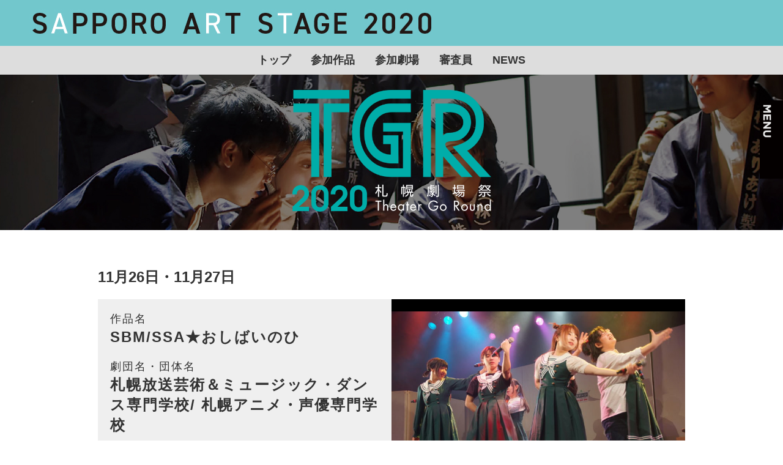

--- FILE ---
content_type: text/html; charset=UTF-8
request_url: http://s-artstage.com/2020/tgr/list/%E6%9C%AD%E5%B9%8C%E6%94%BE%E9%80%81%E8%8A%B8%E8%A1%93%EF%BC%86%E3%83%9F%E3%83%A5%E3%83%BC%E3%82%B8%E3%83%83%E3%82%AF%E3%83%BB%E3%83%80%E3%83%B3%E3%82%B9%E5%B0%82%E9%96%80%E5%AD%A6%E6%A0%A1-%E6%9C%AD/
body_size: 3785
content:
<!DOCTYPE html>
<html class="no-js" lang="ja">
<head>
<meta charset="utf-8">
<meta name="viewport" content="width=device-width,initial-scale=1,user-scalable=yes">
<meta http-equiv="X-UA-Compatible" content="IE=edge">
<title>札幌放送芸術＆ミュージック・ダンス専門学校/ 札幌アニメ・声優専門学校  |  さっぽろアートステージ2020</title>
<meta name="description" content="演劇・音楽・美術を観て、触れて、札幌のアートシーンを感じる祭典「アートステージ2020」">
<meta name="keywords" content="札幌,アートステージ,芸術,舞台,音楽,劇場祭">
<link rel="shortcut icon" href="/2020/favicon.ico">
<link rel="apple-touch-icon" href="/2020/apple-touch-icon.png">
<link rel="stylesheet" href="/2020/css/common.css">
<link rel="stylesheet" href="/2020/css/tgr.css">
<!--[if lt IE 9]>
<script src="https://oss.maxcdn.com/html5shiv/3.7.2/html5shiv.min.js"></script>
<script src="https://oss.maxcdn.com/respond/1.4.2/respond.min.js"></script>
<![endif]-->
<script>
  (function(i,s,o,g,r,a,m){i['GoogleAnalyticsObject']=r;i[r]=i[r]||function(){
  (i[r].q=i[r].q||[]).push(arguments)},i[r].l=1*new Date();a=s.createElement(o),
  m=s.getElementsByTagName(o)[0];a.async=1;a.src=g;m.parentNode.insertBefore(a,m)
  })(window,document,'script','//www.google-analytics.com/analytics.js','ga');
  ga('create', 'UA-64535844-1', 'auto');
  ga('send', 'pageview');
</script>
</head>

<body>
<div id="fb-root"></div>
<script>(function(d, s, id) {
  var js, fjs = d.getElementsByTagName(s)[0];
  if (d.getElementById(id)) return;
  js = d.createElement(s); js.id = id;
  js.src = "//connect.facebook.net/ja_JP/sdk.js#xfbml=1&version=v2.7";
  fjs.parentNode.insertBefore(js, fjs);
}(document, 'script', 'facebook-jssdk'));</script>

<header>
<div id="header" class="outer">
<div class="clear">
<h1><a href="/2020/"><img class="chimg" src="/2020/img/h_logo_pc.png" alt="SAPPORO ART STAGE 2020"></a></h1>
</div>
</div>


<nav id="gnavi">
<div class="clear">
<p><a href="javascript:void(0);"><img src="/2020/img/btn_menu.png" alt=""></a></p>
<dl><dt><img src="/2020/img/menu_logo.png" alt="SAPPORO ART STAGE 2020"></dt>
<dd><ul>
<li id="gnavi01"><a href="/2020/kickoff/"><span>KICK OFF EVENT</span></a></li>
<li id="gnavi09"><a href="/2020/artstreet/"><span>ART STREET</span></a></li>
<li id="gnavi02"><a href="/2020/kidsartfes/"><span>キッズアートフェス</span></a></li>
<li id="gnavi03"><a href="/2020/sal/"><span>SCHOOL ART LIVE</span></a></li>
<li id="gnavi04"><a href="/2020/tgr/"><span>TGR 札幌劇場祭2020</span></a></li>
<li id="gnavi05"><a href="/2020/chugaku-engeki/"><span>北海道中学演劇発表会</span></a></li>
<li id="gnavi06"><a href="/2020/school/"><span>さっぽろスクール音楽祭</span></a></li>
<li id="gnavi07"><a href="/2020/sms/"><span>Sapporo Music Showcase</span></a></li>
<li id="gnavi08"><a href="/2020/artbookfair/"><span>ART BOOK FAIR</span></a></li>
<li id="gnavi09"><a href="/2020/about/"><span>ABOUT</span></a></li>
<li id="gnavi10"><a href="/2020/map/"><span>AREA MAP</span></a></li>
<li id="gnavi11"><a href="/2020/schedule/"><span>SCHEDULE</span></a></li>
</ul></dd></dl>
</div>
</nav>
<!--/gnavi-->
</header>
<!--/header-->

<hr>


<nav id="snavi">
<div class="outer">
<ul>
<li><a href="/2020/tgr/">トップ</a></li>
<li><a href="/2020/tgr/#show">参加作品</a></li><!--<li><a href="/2020/tgr/about/">TGRとは</a></li>-->
<li><a href="/2020/tgr/theater/">参加劇場</a></li>
<li><a href="/2020/tgr/judge/">審査員</a></li>
<!--<li><a href="/2020/tgr/academy/">TGRアカデミー</a></li>-->
<li><a href="/2020/category/tgr2020">NEWS</a></li>
</ul>
</div>
</nav>
<!--/snav-->

<section id="visual">
<div class="inner">
<h2><img src="/2020/img/tgr/title.png" alt="TGR"></h2>
</div>
</section>
<!--visual-->

<div id="wrap" class="tgrlist">

<div class="clear inner-min">
<section id="main" class="article136">

<div class="contents">
<div class="days clear">
<h3>11月26日・11月27日</h3>
</div>
<div class="visual">
<dl class="clear"><dt><span><img width="645" height="431" src="http://s-artstage.com/2020/wp-content/uploads/2020/08/【再送】SSM-scaled.jpg" class="attachment-645xauto size-645xauto wp-post-image" alt="" srcset="http://s-artstage.com/2020/wp-content/uploads/2020/08/【再送】SSM-scaled.jpg 2560w, http://s-artstage.com/2020/wp-content/uploads/2020/08/【再送】SSM-300x200.jpg 300w, http://s-artstage.com/2020/wp-content/uploads/2020/08/【再送】SSM-1024x684.jpg 1024w, http://s-artstage.com/2020/wp-content/uploads/2020/08/【再送】SSM-768x513.jpg 768w, http://s-artstage.com/2020/wp-content/uploads/2020/08/【再送】SSM-1536x1026.jpg 1536w, http://s-artstage.com/2020/wp-content/uploads/2020/08/【再送】SSM-2048x1368.jpg 2048w" sizes="(max-width: 645px) 100vw, 645px" />＞</span></dt>
<dd>
<div>
<p>作品名<br><b>SBM/SSA★おしばいのひ</b></p>
<p>劇団名・団体名<br><b>札幌放送芸術＆ミュージック・ダンス専門学校/ 札幌アニメ・声優専門学校</b></p>
</div>
</dd></dl>
</div>

<ul>
<li><dl class="clear"><dt>公演会場</dt>
<dd>cube garden</dd></dl></li>
<li><dl class="clear"><dt>公演日時</dt>
<dd>11月26日（金）開演 14：00 / 17：00<br />
11月27日（土）開演 13：00 / 16：00<br />
</dd></dl></li>
<li><dl class="clear"><dt>上演予定時間</dt>
<dd>100分</dd></dl></li>
<li><dl class="clear"><dt>料金</dt>
<dd>前売 1,000円<br />
当日 1,000円</dd></dl></li>
<li><dl class="clear"><dt>チケット取扱先</dt>
<dd>ローソンチケット</dd></dl></li>
<li><dl class="clear"><dt>作品紹介</dt>
<dd>15才～22才の感じる「今」とは？<br />
彼から見えている「今」とは？<br />
あふれる情熱をぶつけ合いながら創りあげる舞台と朗読劇です。<br />
</dd></dl></li>
<li><dl class="clear"><dt>劇団紹介</dt>
<dd>SBM&SSAの俳優や声優を目指す学生たちが、学年やコースの垣根を越えて「おしばい」「朗読劇」にチャレンジ！！未来のスターがこの中に！？キラリと光る‶推し″を見つけに来て下さい。</dd></dl></li>
<li><dl class="clear"><dt>作・演出など</dt>
<dd>札幌放送芸術＆ミュージック・ダンス専門学校/ 札幌アニメ・声優専門学校</dd></dl></li>
<li><dl class="clear"><dt>お問合わせ（TEL）</dt>
<dd>011-210-9500</dd></dl></li>
<li><dl class="clear"><dt>お問合わせ（MAIL）</dt>
<dd><a href="mailto:info@cube-garden">info@cube-garden</a></dd></dl></li>
<li><dl class="clear"><dt>ホームページ</dt>
<dd><a target="_blank" href="https://www.ssm.ac.jp/">https://www.ssm.ac.jp/</a></dd></dl></li>
</ul>
</div>

<nav class="page-navi">
<ul class="clear">
<li class="prev">&laquo; <a href="http://s-artstage.com/2020/tgr/list/%e3%83%88%e3%83%a9%e3%83%b3%e3%82%af%e6%a9%9f%e6%a2%b0%e3%82%b7%e3%82%a2%e3%82%bf%e3%83%bc">トランク機械シアター</a></li>
<li class="next"><a href="http://s-artstage.com/2020/tgr/list/%e3%83%a9%e3%83%9c%e3%83%81%e3%83%97%e3%83%ad%e3%83%87%e3%83%a5%e3%83%bc%e3%82%b9-%e3%81%b7%e3%82%89%e3%81%99%e3%81%ae%e3%81%a8%e2%98%86%e3%81%88%e3%82%8c%e3%81%8d">ラボチプロデュース  ぷらすのと☆えれき</a> &raquo;</li>
</ul>
</nav>

</section>

</div>
</div><!--/wrap-->

<hr>

<footer>
<section id="fnav">
<div class="inner">
<dl><dt><img src="/2020/img/f_logo.png" alt="SAPPORO ART STAGE 2020"></dt>
<dd><nav><ul>
<li><a href="/2020/kickoff/">KICK OFF EVENT</a></li>
<li><a href="/2020/artstreet/">ART STREET</a></li>
<li><a href="/2020/kidsartfes/">キッズアートフェス</a></li>
<li><a href="/2020/sal/">SCHOOL ART LIVE</a></li>
<li><a href="/2020/tgr/">TGR 札幌劇場祭2020</a></li>
<li><a href="/2020/chugaku-engeki/">北海道中学演劇発表会</a></li>
<li><a href="/2020/school/">さっぽろスクール音楽祭</a></li>
<li><a href="/2020/sms/">Sapporo Music Showcase</a></li>
<li><a href="/2020/artbookfair/">ART BOOK FAIR</a></li>
<li><a href="/2020/about/">ABOUT</a></li>
<li><a href="/2020/map/">AREA MAP</a></li>
<li><a href="/2020/schedule/">SCHEDULE</a></li>
</ul></nav></dd></dl>
</div>
</section>

<section id="sns">
<div class="inner">
<ul>
<li id="fb"><a href="https://www.facebook.com/Sapporoartstage?fref=ts" target="_blank">&#xe910;</a></li>
<li id="tw"><a href="https://twitter.com/sapporoartstage" target="_blank">&#xe915;</a></li>
<li id="tb"><a href="https://www.youtube.com/channel/UCklRim6TLO4mH0Fbehr6Cug" target="_blank">&#xe916;</a></li>
<li id="pdf"><a href="/2020/sapporo_art_stage_2020.pdf" target="_blank">&#xe913;</a></li>
</ul>
</div>
</section>

<section id="address">
<div class="inner">
<dl><dt>さっぽろアートステージ実行委員会事務局</dt>
<dd>〒060-0052 札幌市中央区南2条東3丁目 （株）ノヴェロ内<br>
TEL.011-281-7117（平日 10:00～17:00） FAX.011-281-7119<br>
E-mail <a href="mailto:info@s-artstage.com">info@s-artstage.com</a></dd></dl>
<p>&copy;さっぽろアートステージ2020. All rights reserved.</p>
</div>
</section>
</footer>

<hr>

<script src="//ajax.googleapis.com/ajax/libs/jquery/3.1.1/jquery.min.js"></script>
<script src="/2020/js/sticky.js"></script>
<script src="/2020/js/setting.js"></script>
<script src="/2020/js/snavi.js"></script>
</body>
</html>


--- FILE ---
content_type: text/css
request_url: http://s-artstage.com/2020/css/common.css
body_size: 3952
content:
@charset "utf-8";
@font-face {
	font-family: 'as';
	src:	url('/2020/fonts/as.eot?e3t9gd');
	src:	url('/2020/fonts/as.eot?e3t9gd#iefix') format('embedded-opentype'),
			url('/2020/fonts/as.ttf?e3t9gd') format('truetype'),
			url('/2020/fonts/as.woff?e3t9gd') format('woff'),
			url('/2020/fonts/as.svg?e3t9gd#icomoon') format('svg');
	font-weight: normal;
	font-style: normal;
}
/*******************************************
	reset
*******************************************/
*{
	margin: 0;
	padding: 0;
	text-align: left;
}
hr{
	display:none;
	line-height:0;
	font-size:0;
	padding:0;
	margin:0;
	border:none;
}
a{
	color:inherit;
	text-decoration:none;
	-webkit-transition: all 0.4s ease;
	transition: all 0.4s ease;
}
ul,ol{
	list-style:none;
}
address{
	font-style:normal;
}
p{
	line-height:1.4;
}
table,thead,tbody,tr,th,td{
	margin:0;
	padding:0;
	border:none;
	border-collapse:collapse;
}
figure{
	font-size:0;
	line-height:0;
}
img{
	border:none;
	width:auto;
	max-width:100%;
}
/*******************************************
	base
*******************************************/
html,body{
	width:100%;
	height:auto;
}
html{
	font-size:62.5%;
	font-family:"游ゴシック", YuGothic,"Hiragino Kaku Gothic Pro", "ヒラギノ角ゴ Pro W3", Meiryo, "メイリオ", "MS PGothic", sans-serif;
	-moz-osx-font-smoothing: grayscale;
	-webkit-font-smoothing: antialiased;
	text-rendering: optimizeLegibility;
}
body{
	font-size:1.0em;
	line-height:1.4;
	background:#fff;
	color:#333;
	position:relative;
}
#wrap,#main{
	padding:0;
	margin:0;
	min-width:0;
}
.font-mc{
	font-family:"游明朝", YuMincho, "ヒラギノ明朝 ProN W3", "Hiragino Mincho ProN", "HG明朝E", "ＭＳ Ｐ明朝", "ＭＳ 明朝", serif;;
}
.pc{
	display:block;
}
.sp{
	display:none;
}
@media screen and (max-width: 768px) {
	html{
	}
	#wrap{
		min-width:0;
	}
	.pc{
		display:none;
	}
	.sp{
		display:block;
	}
	img{
		width:100%;
	}
}
/*------------------------------------------
	clear
------------------------------------------*/
.clear:after,
.clear:before{
	content:"";
	display:block;
	overflow:hidden;
	height:0;
}
.clear:after{
	clear:both;
}
.clear{
	zoom:1;
}
/*------------------------------------------
	inner-outer
------------------------------------------*/
.outer{
	max-width:100%;
	width:100%;
	min-width:960px;
	margin:0 auto;
}
.inner{
	max-width:1200px;
	min-width:960px;
	width:auto;
	margin:0 auto;
}
.inner-min{
	max-width:960px;
	min-width:960px;
	width:auto;
	margin:0 auto;
}
@media screen and (max-width: 768px) {
	.outer{
		max-width:100%;
		width:100%;
		min-width:100%;
		margin:0 auto;
	}
	.inner,
	.inner-min{
		max-width:100%;
		min-width:100%;
		width:auto;
		margin:0 auto;
	}
}
/*******************************************
 	common-information
*******************************************/
#common-information{padding-bottom: 60px;}
#common-information li:not(:last-child){padding-bottom: 40px;}
#common-information li .contents-tit{margin-bottom: 1em; line-height: 1; text-align: center;}
#common-information li dd{padding-bottom: .8em; font-size: 2.4rem; font-weight: bold; line-height: 1.6; text-align: center;}
#common-information li dd:last-child{padding-bottom: 0;}
#common-information li:last-child dd{padding-bottom: 0;}
#common-information li dd span{font-size: 1.8rem; font-weight: normal;}
@media screen and (max-width: 768px) {
#common-information{padding-bottom: 9.375%;}
#common-information li:not(:last-child){padding-bottom: 9.375%;}
#common-information li .contents-tit{margin-bottom: .8em;}
#common-information li dd{font-size: 2rem;}
#common-information li dd span{font-size: 1.6rem;}
}
/*******************************************
	title
*******************************************/
.pages-tit{
	font-size:3.6rem;
	font-weight: normal;
	margin:0 0 30px;
	letter-spacing:.2rem;
	color:#00afec;
}
.pages-tit:first-letter{
	font-weight:bold;
}
.contents-tit{
	font-size:2.4rem;
	font-weight: bold;
	margin:0 0 30px;
	letter-spacing:.15rem;
}
.contents-tit:first-letter{
	color:#333;
	/*color:#00afec;*/
}
@media screen and (max-width: 768px) {
	.pages-tit,
	.contents-tit{
		margin:0 0 4%;
	}
}
/*******************************************
	header
*******************************************/
header{
	position:relative;
	margin:0;
	overflow: hidden;
}
#header{
	position:relative;
	z-index:2;
	background: #72c7cc;
}
#header div{
	padding:0 40px;
}
#header h1{
	font-size:0;
	line-height:0;
	float:left;
	padding:15px 0;
}
#header h1 a:hover{
	opacity:0.5;
}
@media screen and (max-width: 768px) {
	header{
		position:relative;
		margin:0;
	}
	#header div{
		padding:0 3.125%;
	}
	#header h1{
		width:60.5%;
		padding:4.5% 0;
	}
}

/*******************************************
	footer
*******************************************/
footer{
	background:#72c7cc;
	padding:60px 0 40px;
	/*border-top:1px solid #231815;*/
}
footer #fnav{
	margin:0 auto 40px;
}
footer #fnav dt{
	text-align:center;
	margin:0 auto 40px;
}
footer #fnav dd{
	display:none;
}
footer #fnav ul{
	text-align:center;
}
footer #fnav ul li{
	display:inline-block;
	font-size:1.8rem;
	margin: 0 10px 10px;
}
footer #address{
	font-size:1.6rem;
	font-weight:bold;
	color:#000;
}
footer #address dt{
	margin:0 0 1em;
	text-align:center;
}
footer #address dd{
	margin:0 0 1em;
	text-align:center;
}
footer #address p{
	font-size:1.4rem;
	text-align:center;
}
footer #sns ul{
	margin:0 0 40px;
	text-align:center;
}
footer #sns ul li{
	display:inline-block;
	vertical-align: middle;
	margin:0 20px 0 0;
}
footer #sns ul li:last-child{
	margin:0;
}
footer #sns ul li a{
	font-family:as;
	font-size:3.2rem;
	line-height:1;
	display:block;
}
footer #sns ul li#tw a{
	color:#1da1f3;
}
footer #sns ul li#fb a{
	color:#3b5998;
}
footer #sns ul li#pdf a{
	color:#cc0000;
}
footer #sns ul li#tb a{
	color:#c4302b;
}
footer #sns ul li a:hover{
	transform: rotateZ(360deg);
}
@media screen and (max-width: 768px) {
	footer{
		padding:8% 3.125% 6%;
	}
	footer #fnav{
		margin:0 auto 6%;
	}
	footer #fnav dt{
		margin:0 auto 4%;
	}
	footer #fnav dd{
		display:block;
		display:none;
	}
	footer #fnav ul{
		display:flex;
		display:-webkit-flex;
		align-items: center;
		justify-content: space-between;
		flex-wrap: wrap;
	}
	footer #fnav ul li{
		display:block;
		width:49%;
		text-align:center;
		font-size:1.2rem;
		margin: 0;
	}
	footer #fnav ul li a{
		display:block;
		text-align:center;
		border-bottom:1px solid #333;
		padding:1.5rem 0 0.5rem;
	}
	footer #address{
		font-size:1.0rem;
	}
	footer #address dt{
		margin:0 0 1.0em;
	}
	footer #address dd{
		margin:0 0 1.5em;
	}
	footer #address p{
		font-size:1.0rem;
	}
	footer #sns ul{
		margin:0 auto 6%;
	}
}
/*******************************************
	gnavi
*******************************************/
#gnavi{
	position:fixed;
	/*display:none;*/
	z-index:99;
	width:25%;
	top:0;
	right:-22%;
	-webkit-transition: all 0.4s ease;
	transition: all 0.4s ease;
}
#gnavi.active{
	right:0;
}
#gnavi .clear{
	display:flex;
	display:-webkit-flex;
	align-items: center;
	-webkit-align-items: center;
}
#gnavi p{
	width:12%;;
	font-size:0;
	line-height:0;
}
#gnavi p img{
}
#gnavi dl{
	width:88%;
	box-sizing: border-box;
	padding:10px 0 10px 5%;
	background:#72c7cc;
}
#gnavi dt{
	margin:0 auto 2%;
}
#gnavi ul li{
	font-size: 1.8rem;
	font-weight: bold;
	margin:0 0 1.0rem;
}
#gnavi ul li:last-child{
	margin:0;
}
#gnavi ul li.off{color: #ade5e3;}
#gnavi ul li a:hover{text-decoration: underline;}

@media screen and (max-width: 768px) {
	#gnavi{
		position:fixed;
		z-index:99;
		width:85%;
		top:0;
		right:-75%;
	}
	#gnavi.active{
		right:0;
	}
	#gnavi .clear{
		align-items: stretch;
	}
	#gnavi p{
		width:12%;
	}
	#gnavi p img{
		margin:100% 0 0;
	}
	#gnavi dt img{
		width:90%;
	}
	#gnavi ul{
		width:88%;
		box-sizing: border-box;
		padding:10px 0 10px 5%;
	}
	#gnavi ul li{
		font-size: 1.8rem;
	}
}
/*******************************************
	visual
*******************************************/
#visual{
	margin:0 auto 60px;
}
@media screen and (max-width: 768px) {
	#visual{
		margin:0 auto 8%;
	}
}

/*******************************************
	snavi
*******************************************/
#snavi{
	background:#ddd;
	margin:0;
	padding:11px 40px;
	z-index:95;
}
#snavi ul{
	text-align:center;
}
#snavi li{
	display:inline-block;
	font-size:1.8rem;
	font-weight:bold;
	padding:0 1.5rem;
}
#snavi li a:hover{
	color:#00afec;
}
#snavi.is_stuck{
	margin:0;
	box-shadow:0 0 5px rgba(0,0,0,.5);
}
@media screen and (max-width: 768px) {
	#snavi{
		padding:.5em 3.125%;
	}
	#snavi ul{
		text-align:left;
	}
	#snavi li{
		padding:0 1.5rem 0 0;
	}
}
/*******************************************
	blog-list
*******************************************/
.blog-list h3{
	font-size:1.8rem;
	font-weight:bold;
	width:235px;
	float:left;
	padding:30px 0;
	margin:0;
	border-bottom:2px solid #231815;
}
.blog-list > .inner-min{
	padding:0 0 100px;
}
.blog-list.schoolnews h3,
.blog-list.tgrnews h3{
	padding:0 0 30px;
}
.blog-list #bread{
	width:480px;
	float:right;
}
.blog-list #bread ul{
	text-align:right;
	padding:35px 0;
}
.blog-list.tgrnews #bread ul{
	padding:0 0 35px;
}
.blog-list #bread li{
	display:inline-block;
	font-size:1.2rem;
}
.blog-list #bread li:before{
	content:"\e902";
	font-family: as;
}
.blog-list #bread li:first-child:before{
	content:"";
}
.blog-list #bread li a{
    transition: all .2s ease 0s;
    -moz-transition: all .2s ease 0s;
    -webkit-transition: all .2s ease 0s;
    -o-transition: all .2s ease 0s;
    -ms-transition: all .2s ease 0s;
}
.blog-list #bread li a:hover{
	text-decoration:underline;
	color:#C30D23;
}
#wrap.blog-list #main{
	float:right;
	width:680px;
	margin:0;
}
#wrap.blog-list #side{
	float:left;
	width:235px;
	margin:0 45px 0 0;
	padding:20px 0;
}
#wrap.blog-list #side dl{
	margin:40px 0 0;
}
#wrap.blog-list #side dl dt{
	font-size:1.4rem;
	border-left:5px solid #231815;
	padding:0 0 0 5px;
	margin:0 0 10px;
}
#wrap.blog-list #side dl dd li{
	border:none;
	padding:5px 0;
	margin:0;
}
#wrap.blog-list #side ul li{
	padding:10px 0;
	font-size:1.6rem;
	border-bottom:1px solid #231815;
}
#wrap.blog-list #side ul li a{
	display:block;
	transition: all .2s ease 0s;
    -moz-transition: all .2s ease 0s;
    -webkit-transition: all .2s ease 0s;
    -o-transition: all .2s ease 0s;
    -ms-transition: all .2s ease 0s;
}
#wrap.blog-list #side ul li a:hover{
	padding-left:10px;
	color:#C30D23;
}
#wrap.blog-list #main .btn a{
	display: block;
	position: relative;
	width: 200px;
	margin: 0 auto;
	padding: .5em 1em;
	background: #ddd;
	color: #333;
	font-size: 1.6rem;
	font-weight: bold;
	text-align: center;
}
#wrap.blog-list #main .btn a:after{
	content: "\e902";
	display: block;
	position: absolute;
	left: 90%;
	top: 50%;
	margin-top: -.5em;
	font-size: 1rem;
	font-family: as;
	line-height: 1;
}
@media screen and (max-width: 768px) {
	.blog-list h3{
		width:auto;
		padding:3.125%;
		float:none;
	}
	.blog-list > .inner-min{
		padding:0 0 10%;
	}
	.blog-list #bread{
		width:auto;
		float:none;
	}
	.blog-list #bread ul{
		padding:2% 3.125%;
	}
	#wrap.blog-list #main{
		float:none;
		width:auto;
		padding:0 3.125%;
	}
	#wrap.blog-list #side{
		float:none;
		width:auto;
		padding:0 3.125%;
		margin:0 auto 5%;
	}
	#wrap.blog-list #main .btn{
		margin:0 auto 6%;
	}
	#wrap.blog-list #main .btn a{
		width: 50%;
	}
}
/*******************************************
	blog
*******************************************/
.blog {
	border: 1px solid #ddd;
	padding:20px;
	margin:0 0 45px;
	transition: all .2s ease 0s;
	-moz-transition: all .2s ease 0s;
	-webkit-transition: all .2s ease 0s;
	-o-transition: all .2s ease 0s;
	-ms-transition: all .2s ease 0s;
}
.blog:hover{
	border: 1px solid #C30D23;
	box-shadow: inset 0px 0px 5px #C30D23;
}
.blog .contents time{
	font-size:1.2rem;
	margin:0 0 10px;
	display:block;
	letter-spacing:1px;
}
.blog .contents h4{
	font-size:2.4rem;
	color:#cc0000;
	font-weight:bold;
	margin:0 0 25px;
}
.blog .contents h4 a{
	text-decoration:none;
}
.blog .contents h4:hover{
	text-decoration: underline;
}
.blog .contents p{
	font-size:1.6rem;
	line-height:1.8;
	letter-spacing:1px;
	margin:0 0 20px;
}
.blog .contents img{
	max-width:100%;
}
.blog .contents a{
	text-decoration:underline;
}
.blog .contents a:hover{
	text-decoration:none;
	color:#C30D23;
}
.blog .cat{
	text-align:right;
	font-size:1.2rem;
	padding:20px 0 0;
}
.blog .cat span{
	vertical-align:middle;
	display:inline-block;
}
.blog .sns-btn{
	height:20px;
	overflow:hidden;
}
@media screen and (max-width: 768px) {
	.blog{
		margin: 0 auto 6%;
	}
}
/*******************************************
	sns
*******************************************/
#sns-btn{
	/*background:#fff;*/
}
#sns-btn ul{
	padding:5px 5px 2px;
	list-style:none;
	text-align:right;
}
#sns-btn li{
	height:20px;
	overflow:hidden;
	display:inline-block;
}
#sns-btn li:first-child{
	margin:0 3px 0 0;
}
.fb_iframe_widget > span {
	vertical-align: baseline !important;
}
@media screen and (max-width: 768px) {
	#sns-btn ul{
		padding:1% 3.125%;
	}
}
/*******************************************
 	news
*******************************************/
#news{
	margin:0 0 60px;
}
#news li{
	margin:0 auto 20px;
}
#news li .des{
	display:flex;
	display:-webkit-flex;
	align-items: flex-start;
	-webkit-align-items: flex-start;
	flex-wrap: wrap;
	-webkit-flex-wrap: wrap;
}
#news li .des > div{
	margin-right:3%;
	width:20%;
}
#news li .des div time{
	font-size:1.6rem;
	display:block;
	margin:0 0 .5rem;
	color:#333;
}
#news li .des div span{
	font-size:1.2rem;
	display:block;
}
#news li p{
	text-decoration: underline;
	color:#333;
	font-size:1.6rem;
	width:77%;
}
#news li a:hover p{
	text-decoration: none;
}
@media screen and (max-width: 768px) {
	#news{
		margin:0 0 10%;
		padding:0 3.125%;
	}
	#news li{
		margin:0 auto 7%;
	}
	#news li .des{
		display:block;
	}
	#news li .des > div{
		margin:0 auto 2%;
		width:auto;
		display:flex;
		display:-webkit-flex;
		align-items: center;
		-webkit-align-items: center;
	}
	#news li .des div time{
		font-size:1.6rem;
		margin:0 1.5rem 0 0;
		width:35%;
	}
	#news li .des div span{
		text-align:right;
		font-size:1.2rem;
		display:block;
		padding:0.5rem 1.0rem;
		width:65%;
	}
	#news li p{
		font-size:1.6rem;
		width:auto;
	}
	#news li a:hover p{
		text-decoration: none;
	}
}


--- FILE ---
content_type: text/css
request_url: http://s-artstage.com/2020/css/tgr.css
body_size: 4560
content:
@charset "utf-8";
/*******************************************
 	visual
*******************************************/
#visual{
	background:url(/2020/img/tgr/visual_pc.jpg) no-repeat center center;
	background-size:cover;
	padding:25px 0;
}
#visual h2{
	width:325px;
	margin:0 auto;
}
@media screen and (max-width: 768px) {
	#visual{
		background:url(/2020/img/tgr/visual_sp.jpg) no-repeat center center;
		background-size:cover;
		padding:5% 3.125%;
	}
	#visual h2{
		width:54.16666666666667%;
		margin:0 auto;
	}
}
/*******************************************
 	news
*******************************************/
#news{
	margin:0 auto 90px;
}
#news h3{
	text-align:center;
}
#news ul{
	width:816px;
	margin:0 auto 40px;
}
#news .inner-min > p {
	width: 150px;
	margin:0 auto;
}
#news .inner-min > p a {
	padding: 3px 1.8rem;
	display: block;
	text-align: center;
	position: relative;
	color: #333;
	background: #ddd;
	font-size: 1.8rem;
	font-weight: bold;
}
#news .inner-min > p a:after {
	content: "\e902";
	font-family: as;
	position: absolute;
	font-size: 1.0rem;
	font-weight: normal;
	line-height: 1;
	width: 1.0rem;
	height: 1.0rem;
	top: 0;
	bottom: 0;
	right: 5px;
	text-align: center;
	display: block;
	margin: auto;
}
#news .inner-min > p a:hover{
	opacity:0.5;
}
@media screen and (max-width: 768px) {
	#news{
		margin:0 auto 10%;
	}
	#news ul{
		width:auto;
		margin:0 auto 6%;
	}
}
/*******************************************
 	bnr-area
*******************************************/
#bnr-area{
	margin:0 auto 90px;
}
#bnr-area h3{
	text-align:center;
}
#bnr-area p{
	text-align:center;
}
#bnr-area p a:hover{
	opacity:0.5;
}
@media screen and (max-width: 768px) {
	#bnr-area{
		margin:0 auto 10%;
	}
	#bnr-area p{
		width:40%;
		margin:0 auto;
	}
}
/*******************************************
 	show
*******************************************/
#show{
	padding:0 0 100px;
}
#show h3{
	text-align:center;
}
#show .show-list{
	display:-webkit-flex;
	display:flex;
	-webkit-flex-wrap: wrap;
	flex-wrap: wrap;
}
#show .show-list > li{
	width:25%;
	box-sizing: border-box;
	border-right:1px solid #fff;
	border-bottom:1px solid #fff;
	overflow:hidden;
}
#show .show-list > li:nth-child(4n){
	border-right:none;
}
#show .show-list > li a{
	position:relative;
	display:block;
	width:100%;
	height:0;
	padding-top:75.25083612040134%;
}
#show .show-list > li p{
	position:absolute;
	width:110%;
	height:110%;
	top:-120%;
	left:-120%;
	right:-120%;
	bottom:-120%;
	margin:auto;
	overflow: hidden;
	transition: all .2s ease 0s;
	-moz-transition: all .2s ease 0s;
	-webkit-transition: all .2s ease 0s;
	-o-transition: all .2s ease 0s;
	-ms-transition: all .2s ease 0s;
}
#show .show-list > li a:hover p{
	width:130%;
	height:130%;
}
#show .show-list > li p span{
	font-size: 0;
	line-height: 0;
	position: relative;
	width: 100%;
	height: 100%;
	display:block;
}
#show .show-list > li p span:after{
	content:"";
	display:block;
	height:100%;
	width:100%;
	position:absolute;
	top:0;
	left:0;
	background:rgba(0,0,0,0.45);
	transition: all .2s ease 0s;
	-moz-transition: all .2s ease 0s;
	-webkit-transition: all .2s ease 0s;
	-o-transition: all .2s ease 0s;
	-ms-transition: all .2s ease 0s;
}
#show .show-list > li a:hover p span:after{
	background:rgba(0,0,0,0);
}
#show .show-list > li p span img{
	height: auto !important;
	width:100%;
	text-align:center;
}
#show .show-list > li div{
	position:absolute;
	width:100%;
	height:100%;
	top:0;
	left:0;
	right:0;
	bottom:0;
	margin:auto;
	display:-webkit-flex;
	display:flex;
	-webkit-justify-content: center;
	justify-content: center;
	-webkit-align-items: center;
	align-items: center;
}
#show .show-list > li dt{
	font-size:2.0rem;
	text-align:center;
	color:#fff;
	margin:0 0 20px;
}
#show .show-list > li dt b{
	font-size:2rem;
	font-weight: bold
}
#show .show-list > li dd{
	font-size:1.4rem;
	text-align:center;
	color:#fff;
}
@media screen and (max-width: 768px) {
	#show{
		padding:0 3.125% 10%;
	}
	#show .show-list > li{
		width:50%;
	}
	#show .show-list > li dl{
		padding:1% 1% 8%;
	}
	#show .show-list > li dt{
		margin:0 0 4%;
		color:#333;
		text-align:left;
	}
	#show .show-list > li dd{
		color:#333;
		text-align:left;
	}
	#show .show-list > li a{
		position:static;
		padding:0;
		height:auto;
	}
	#show .show-list > li p,
	#show .show-list > li a:hover p{
		position:relative;
		padding-top: 75.25083612040134%;
		width:100%;
		height:0;
		left:0;
		right:0;
		top:0;
		bottom:0;
	}
	#show .show-list > li dt b{
		font-size:1.6rem;
	}
	#show .show-list > li p span{
		position:absolute;
		top:0;
		left:0;
		right:0;
		bottom:0;
		width:100%;
		height:100%;
		margin:auto;
	}
	#show .show-list > li div{
		position:static;
		display:block;
	}
	#show .show-list > li p span:after{
		display:none;
	}
}
/*******************************************
 	tgr2020list
*******************************************/
#wrap.tgrlist #main{
	margin:0 auto;
	width:100%;
}
#wrap.tgrlist #main .days{
	margin:0 auto 20px;
}
#wrap.tgrlist #main .days h3{
	float:left;
	font-size:2.4rem;
}
#wrap.tgrlist #main .days .entry{
	float:right;
	padding:3px 0 0;
}
#wrap.tgrlist #main .days .entry p{
	display:inline-block;
	font-size:1.8rem;
	color:#cc0000;
}
#wrap.tgrlist #main .days .entry p:first-child{
	margin:0 5px 0 0;
}
#wrap.tgrlist #main .visual{
	background:#efefef;
	position:relative;
	margin:0 0 40px;
}
#wrap.tgrlist #main .visual dt{
	float:right;
	width:50%;
	height:0;
	padding-top:37.5%;
	text-align:center;
	font-size:0;
	line-height:0;
	background:#000;
	position:relative;
	overflow:hidden;
}
#wrap.tgrlist #main .visual dt span{
    position: absolute;
    margin: auto;
    left: -130%;
    right: -130%;
    top: -130%;
    bottom: -130%;
    width: 100%;
    height: 100%;
}
#wrap.tgrlist #main .visual dt img{
	position:absolute;
	margin:auto;
	left:0;
	right:0;
	top:0;
	bottom:0;
	width:100%;
	height:auto;
}
#wrap.tgrlist #main .visual dd{
	float:left;
	width:50%;
}
#wrap.tgrlist #main .visual dd div{
	padding:20px;
}
#wrap.tgrlist #main .visual dd p{
	font-size:1.8rem;
	margin:0 0 20px;
	letter-spacing: .2rem;
}
#wrap.tgrlist #main .visual dd p:last-child{
	margin:0;
}
#wrap.tgrlist #main .visual dd p b{
	font-size:2.4rem;
}
#wrap.tgrlist #main .contents ul{
	border-right:1px solid #333;
	border-top:1px solid #333;
	margin:0 0 40px;
}
#wrap.tgrlist #main .contents ul li{
	font-size:1.8rem;
	border-left:1px solid #333;
	border-bottom:1px solid #333;
}
#wrap.tgrlist #main .contents ul li dl{
	display:table;
	width:100%;
}
#wrap.tgrlist #main .contents ul li dt{
	display:table-cell;
	vertical-align: middle;
	text-align:center;
	width:295px;
	padding:20px;
	border-right:1px solid #333;
	background:#ffe8d8;
	font-weight:bold;
	word-break: break-all;
}
#wrap.tgrlist #main .contents ul li dd{
	display:table-cell;
	padding:20px;
	word-break: break-all;
}
#wrap.tgrlist #main .contents ul li dd a{
	text-decoration: underline;
}
#wrap.tgrlist #main .page-navi{
	margin:0 0 100px;
}
#wrap.tgrlist #main .page-navi li{
	width:300px;
	font-size:1.8rem;
}
#wrap.tgrlist #main .page-navi .prev{
	float:left;
}
#wrap.tgrlist #main .page-navi .next{
	float:right;
	text-align: right;
}
@media screen and (max-width: 768px) {
	#wrap.tgrlist #main .contents{
		padding:0 3.125%;
	}
	#wrap.tgrlist #main .days{
		margin:0 auto 3%;
	}
	#wrap.tgrlist #main .visual{
		margin:0 auto 6%;
	}
	#wrap.tgrlist #main .visual dt{
		float:none;
		width:100%;
		padding-top: 70%;
	}
	#wrap.tgrlist #main .visual dd{
		float:none;
		width:100%;
	}
	#wrap.tgrlist #main .visual dd div{
		padding:3.125%;
	}
	#wrap.tgrlist #main .visual dd p{
		margin:0 auto 2%;
	}
	#wrap.tgrlist #main .contents ul{
		margin:0 auto 6%;
	}
	#wrap.tgrlist #main .contents ul li dl{
		width:100%;
	}
	#wrap.tgrlist #main .contents ul li dt{
		width:35%;
		padding:3.125%;
	}
	#wrap.tgrlist #main .contents ul li dd{
		padding:3.125%;
	}
	#wrap.tgrlist #main .page-navi{
		padding:0 3.125%;
		margin:0 auto 10%;
	}
}
/*******************************************
 	about
*******************************************/
#about section{
	margin:0 0 60px;
}
#about .ta-center{text-align: center;}
#about .box dt{
	font-size:2.6rem;
	margin:0 0 10px;
	font-weight:bold;
}
#about .box dd p{
	font-size:1.6rem;
	line-height:2;
}
#about .box dd .photo,
#about .box .photo,
#about .photo{
	font-size:0;
	line-height:0;
}
#about .box01 > div > div{
	float:left;
	width:650px;
	margin:0 36px 0 0;
}
#about .box01 > div > div + div{
	float:right;
	width:230px;
	padding:20px;
	margin:0;
	background:#efefef;
}
#about .box01 > div > div p + p{
	margin-top:5rem;
	text-align:right;
}
#about .box01 p{
	font-size:1.6rem;
	line-height:2;
}
#about .box01 div .photo{
	width:140px;
	margin:0 auto 20px;
	text-align:center;
}
#about .box01 div div dt{
	font-size:1.6rem;
	line-height:1.8;
	margin:0 0 10px;
	font-weight:normal;
}
#about .box01 div div dd{
	font-size:1.2rem;
	line-height:1.6;
}
#about .box02 dl{
	width:760px;
	margin:0 auto;
}
#about .box02 dt,
#about .box02 dd{
	display:inline-block;
	vertical-align: bottom;
}
#about .box02 dt{
	font-size:0;
	line-height:0;
	text-align:center;
	margin:0 auto 20px;
}
#about .box02 dd{
	font-size:1.6rem;
}
#about .box03 :not(.detail) dt{
	font-size:3.0rem;
	margin:0 auto 10px;
}
#about .box03 :not(.detail) dd{
	font-size:1.6rem;
	line-height:1.8;
}
#about .box03 .detail{padding-top: 1em; font-size: 1.6rem;}
#about .box03 .detail ul{list-style: disc; padding: 0 0 1em 1.5em;}
#about .box03 .detail .remarks{font-size: 1.2rem;}
#about .box04{
	margin-top:-55px;
	padding-top:55px;
}
#about .box04 .detail{
	float:left;
	width:465px;
	margin:0 30px 0 0;
}
#about .box04 .detail > p{
	font-size:1.6rem;
	margin:0 0 10px;
}
#about .box04 .detail .txt{
	padding-bottom:15px;
	font-size:1.6rem;
}
#about .box04 .detail .txt dt{
	font-weight:bold;
	margin:0 0 10px;
	text-decoration: underline;
}
#about .box04 .detail .btn dt{
	font-size:1.6rem;
	font-weight:bold;
	color:#c00;
	text-align:center;
}
#about .box04 .btn{
	padding:20px;
	background:#efefef;
}
#about .box04 p.ybtn{
	float:none;
	width:350px;
	margin:10px auto 0;
	font-size:1.6rem;
	font-weight:bold;
}
#about .box04 p.ybtn a{
	background:#c00;
}
#about .box04 #map{
	float:right;
	width:465px;
	height:300px;
	background:#000;
}
#about .box05 > p{
	font-size:1.6rem;
	line-height:1.8;
	margin:0 auto 30px;
}
#about .box05 h5{
	font-size:2.4rem;
	text-align:center;
	font-weight:normal;
	letter-spacing: .3rem;
	margin:0 0 30px;
}
#about .box05 li{
	margin:0 auto 30px;
}
#about .box05 li dt{
	font-size:2.4rem;
	font-style:italic;
	margin:0 auto 15px;
}
#about .box05 li dd figure{
	width:300px;
	float:left;
}
#about .box05 li dd p{
	line-height:1.8;
	font-size:1.6rem;
	float:right;
	width:600px;
}
#about .box06{
	margin:0 auto 100px;
}
#about .box06 dl{
	margin:0 auto 30px;
}
#about .box06 dt{
	font-size:3.0rem;
	margin:0 auto 10px;
}
#about .box06 dd,
#about .box06 dd p{
	font-size:1.6rem;
	line-height:1.8;
}
#about .box06 ul li{
	font-size:1.6rem;
	margin:0 auto 10px;
}
#about .box06 dd .clear p{
	float:left;
	width:700px;
}
#about .box06 dd .clear figure{
	float:right;
	width:200px;
}
#about .box06 ul li:last-child{
	margin:0;
}
.ybtn{
	color:#fff;
	font-size:1.4rem;
	font-weight:bold;
	position:relative;
}
.ybtn a{
	display:block;
	padding:20px 10px;
	text-align:center;
}
.ybtn a:after{
	content:"\e902";
	font-family: as;
	height:1em;
	width:1em;
	line-height:1;
	top:0;
	bottom:0;
	margin: auto;
	right:1em;
	position:absolute;
}
.ybtn a:hover{
	opacity:0.5;
}
@media screen and (max-width: 768px) {
	#about section{
		margin:0 auto 8%;
	}
	#about{
		padding:0 3.125%;
	}
	#about .box01 > div > div{
		width:65%;
		margin:0 3% 0 0;
	}
	#about .box01 > div > div + div{
		width:28%;
		margin:0;
		padding:2%;
	}
	#about .box01 div .photo{
		width:100%;
	}
	#about .box01 > div > div p + p{
		margin-top:2rem;
	}
	#about .box02 dl{
		width:auto;
	}
	#about .box03 :not(.detail) dt{
		margin:0 0 2%;
	}
	#about .box04 .detail{
		float:none;
		width:auto;
		margin:0 0 6%;
	}
	#about .box04 .detail > p,
	#about .box04 .detail .txt dt,
	#about .box05 > p,
	#about .box05 li dt,
	#about .box06 ul li{
		margin:0 auto 2%;
	}
	#about .box04 .detail .txt{
		padding-bottom:2%;
	}
	#about .box04 .btn{
		padding:3.125%;
	}
	#about .box04 p.ybtn{
		width:80%;
	}
	#about .box04 #map{
		float:none;
		width:100%;
	}
	#about .box04 #map iframe{
		width:100%;
	}
	#about .box05 h5{
		text-align:left;
		margin:0 auto 2%;
	}
	#about .box05 li dd figure{
		width:30%;
	}
	#about .box05 li dd p{
		width:68%;
	}
	#about .box06{
		margin:0 auto 10%;
	}
	#about .box06 dl{
		margin:0 auto 6%;
	}
	#about .box06 dd .clear p{
		width:77%;
		margin-right:3%;
	}
	#about .box06 dd .clear figure{
		width:20%;
	}
	.ybtn a:after{
		right:2px;
	}
}
/*******************************************
 	theater
*******************************************/
#theater .contents-tit{text-align: center;}
#theater section{
	padding:0 100px 100px;
}
#theater li{
	padding:0 0 60px;
	margin:0 0 60px;
	border-bottom:2px solid #00afec;
}
#theater li:last-child{
	border:none;
	padding:0;
	margin:0;
}
#theater li .photo{
	font-size:0;
	line-height:0;
	width:198px;
	float:right;
}
#theater li dl{
	float:left;
	width:520px;
	padding:20px 0;
}
#theater li dt{
	font-size:2.4rem;
	font-weight:bold;
	margin:0 0 20px;
	letter-spacing: .2rem;
}
#theater li dd{
	font-size:1.4rem;
}
#theater li dd p{
	margin:0 0 30px;
	font-size:1.6rem;
}
#theater li dd .btnarea p{
	float:left;
	width:250px;
	margin:0 20px 0 0;
}
#theater li dd .btnarea p.gmap{
	margin:0;
}
#theater li dd .btnarea p a{
	padding:15px 10px;
	background:#ddd;
	color: #333;
}
#theater li dd .btnarea p.guide{
	width:100%;
	margin:20px 0 0;
}
#theater li dd .btnarea p.guide a{
	background:#fff;
	border:2px solid #d34141;
	box-sizing: border-box;
	color: #d34141;
}
@media screen and (max-width: 768px) {
	#theater{
		padding:0 3.125%;
	}
	#theater section{
		padding:0 0 10%;
	}
	#theater li{
		padding: 0 0 8%;
		margin: 0 0 8%;
	}
	#theater li dl{
		padding:0;
		width:60%;
	}
	#theater li .photo{
		width:38%;
	}
	#theater li dt{
		margin:0 auto 2%;
	}
	#theater li dd p{
		margin:0 auto 6%;
	}
	#theater li dd .btnarea p{
		float:none;
		width:100%;
		margin:0 auto 2%;
	}
}
/*******************************************
 	judge
*******************************************/
#judge{
	padding:0 0 100px;
}
#judge .ta-center{
	text-align:center;
}
#judge li{
	margin:0 auto 40px;
	padding:0 0 40px;
	border-bottom: 2px solid #00afec;
}
#judge li:last-child{
	border-bottom:none;
}
#judge section:last-child li:last-child{
	margin:0;
	padding:0;
}
#judge li .photo{
	float:left;
	width:280px;
	padding:20px 0;
	background:#efefef;
}
#judge li .photo figure{
	width:140px;
	margin:0 auto 10px;
}
#judge li .photo figure img{
	width:100%;
}
#judge li .photo dl dt{
	margin:0 auto 5px;
	font-size:1.8rem;
	font-weight:bold;
	text-align:center;
}
#judge li .photo dl dd{
	font-size:1.6rem;
	text-align:center;
}
#judge li .prof{
	float:right;
	width:600px;
}
#judge li .prof dl{
	margin:0 auto 30px;
}
#judge li .prof dl:last-child{
	margin:0;
}
#judge li .prof dt{
	font-weight:bold;
	font-size:1.6rem;
	margin:0 auto 5px;
}
#judge li .prof dd p{
	font-size:1.6rem;
	line-height:1.8;
}
@media screen and (max-width: 768px) {
	#judge{
		padding:0 3.125% 10%;
	}
	#judge li{
		margin:0 auto 6%;
		padding:0 0 6%;
	}
	#judge li .photo{
		width:32%;
		padding:2% 0;
	}
	#judge li .prof{
		width:65%;
	}
	#judge li .photo figure{
		width:86%;
	}
	#judge li .photo figure,
	#judge li .photo dl dt,
	#judge li .prof dt{
		margin:0 auto 2%;
	}
}
/*******************************************
 	academy
*******************************************/
#academy section{
	padding:0 100px 100px;
}
#academy div.clear{
	margin:0 auto 40px;
}
#academy div.clear figure{
	float:left;
	width:380px;
	text-align:center;
}
#academy div.clear figure img{
	width:260px;
}
#academy div.clear dl{
	float:right;
	width:380px;
}
#academy div.clear dl dt{
	font-size:3.6rem;
	font-weight:bold;
	letter-spacing: .2rem;
	margin:0 auto 30px;
}
#academy div.clear dl dt b{
	letter-spacing: 1.5rem;
}
#academy div.clear dl dd li{
	font-size:1.8rem;
}
#academy div.clear dl dd li:first-child{
	margin:0 0 5px;
}
#academy div.clear dl dd li b{
	font-size:2.4rem;
	padding:0 0 0 1rem;
}
#academy div.clear dl dd li:first-child b{
	color:#c00;
}
#academy section > p{
	font-size:1.6rem;
	text-align:center;
	line-height:2.4;
	margin:0 auto 40px;
}
#academy section > ul{
	text-align:center;
}
#academy section > ul li{
	display:inline-block;
	width:250px;
	margin:0 35px 0 0;
}
#academy section > ul li:last-child{
	margin:0;
}
#academy section > ul li .ybtn a{
	font-size:1.6rem;
	background:#c00;
}
@media screen and (max-width: 768px) {
	#academy{
		padding:0 3.125% 10%;
	}
	#academy section{
		padding:0;
	}
	#academy div.clear{
		margin:0 auto 6%;
	}
	#academy div.clear figure{
		width:40%;
		margin:0 3% 0 0;
	}
	#academy div.clear dl{
		width:57%;
	}
	#academy div.clear figure img{
		width:100%;
	}
	#academy div.clear dl dt{
		margin:0 auto 4%;
	}
	#academy div.clear dl dd li:first-child{
		margin:0 auto 2%;
	}
	#academy div.clear dl dd li:last-child b{
		padding:0;
	}
	#academy section > p{
		text-align:left;
		margin:0 auto 4%;
		line-height:1.6;
	}
	#academy section > ul li{
		float:left;
		width:49%;
		margin:0 2% 0 0;
	}
}
/*******************************************
 	special
*******************************************/
#special p{
	font-size:1.6rem;
	line-height:1.8;
}
#special .inner-min > p{
	text-align:center;
	margin:0 auto 40px;
}
#special div.clear{
	margin:0 auto 40px;
}
#special div.clear > div{
	float:left;
	width:640px;
}
#special div.clear > div p{
	margin:0 auto 40px;
}
#special div.clear > div p:last-child{
	margin:0;
	text-align:right;
}
#special div.clear figure{
	float:right;
	width:280px;
}
#special ul.clear{
	padding:0 0 100px;
}
#special ul.clear li{
	width: 293px;
	margin: 0 40px 0 0;
	float:left;
}
#special ul.clear li:last-child{
	margin:0;
}
#special ul.clear li a{
	padding: 10px 1.8rem;
	display: block;
	text-align: center;
	position: relative;
	color: #fff;
	background: #cc0000;
	font-size: 1.8rem;
	font-weight: bold;
}
#special ul.clear li a:hover{
	opacity:0.5;
}
#special ul.clear li a:after {
	content: "\e902";
	font-family: as;
	position: absolute;
	font-size: 1.0rem;
	font-weight: normal;
	line-height: 1;
	width: 1.0rem;
	height: 1.0rem;
	top: 0;
	bottom: 0;
	right: 5px;
	text-align: center;
	display: block;
	margin: auto;
}
@media screen and (max-width: 768px) {
	#special{
		padding:0 3.125%;
	}
	#special .inner-min > p{
		margin:0 auto 4%;
	}
	#special div.clear{
		margin:0 auto 4%;
	}
	#special div.clear > div{
		width:65%;
	}
	#special div.clear > div p{
		margin:0 auto 4%;
	}
	#special div.clear figure{
		width:30%;
	}
	#special ul.clear{
		padding:0 0 10%;
	}
	#special ul.clear li{
		width: 80%;
		margin: 0 auto 2%;
		float:none;
	}
	#special ul.clear li:last-child{
		margin:0 auto;
	}
	#special ul.clear li a{
		padding: 2% 1.8rem;
	}
}

/*#wrap.tgrlist #main.article86 .days h3:before{content: "【中止】"; color: #f00;}
#wrap.tgrlist #main.article86 .visual dd p b{opacity: .3;}
#wrap.tgrlist #main.article86 .contents ul{opacity: .3;}*/


--- FILE ---
content_type: application/javascript
request_url: http://s-artstage.com/2020/js/snavi.js
body_size: 85
content:
$(document).ready(function(){
	setting();
	$("#snavi").stick_in_parent("body");
});



--- FILE ---
content_type: application/javascript
request_url: http://s-artstage.com/2020/js/setting.js
body_size: 2468
content:
function setting(){
	jQuery.easing.jswing=jQuery.easing.swing;jQuery.extend(jQuery.easing,{def:"easeOutQuad",swing:function(e,f,a,h,g){return jQuery.easing[jQuery.easing.def](e,f,a,h,g)},easeInQuad:function(e,f,a,h,g){return h*(f/=g)*f+a},easeOutQuad:function(e,f,a,h,g){return -h*(f/=g)*(f-2)+a},easeInOutQuad:function(e,f,a,h,g){if((f/=g/2)<1){return h/2*f*f+a}return -h/2*((--f)*(f-2)-1)+a},easeInCubic:function(e,f,a,h,g){return h*(f/=g)*f*f+a},easeOutCubic:function(e,f,a,h,g){return h*((f=f/g-1)*f*f+1)+a},easeInOutCubic:function(e,f,a,h,g){if((f/=g/2)<1){return h/2*f*f*f+a}return h/2*((f-=2)*f*f+2)+a},easeInQuart:function(e,f,a,h,g){return h*(f/=g)*f*f*f+a},easeOutQuart:function(e,f,a,h,g){return -h*((f=f/g-1)*f*f*f-1)+a},easeInOutQuart:function(e,f,a,h,g){if((f/=g/2)<1){return h/2*f*f*f*f+a}return -h/2*((f-=2)*f*f*f-2)+a},easeInQuint:function(e,f,a,h,g){return h*(f/=g)*f*f*f*f+a},easeOutQuint:function(e,f,a,h,g){return h*((f=f/g-1)*f*f*f*f+1)+a},easeInOutQuint:function(e,f,a,h,g){if((f/=g/2)<1){return h/2*f*f*f*f*f+a}return h/2*((f-=2)*f*f*f*f+2)+a},easeInSine:function(e,f,a,h,g){return -h*Math.cos(f/g*(Math.PI/2))+h+a},easeOutSine:function(e,f,a,h,g){return h*Math.sin(f/g*(Math.PI/2))+a},easeInOutSine:function(e,f,a,h,g){return -h/2*(Math.cos(Math.PI*f/g)-1)+a},easeInExpo:function(e,f,a,h,g){return(f==0)?a:h*Math.pow(2,10*(f/g-1))+a},easeOutExpo:function(e,f,a,h,g){return(f==g)?a+h:h*(-Math.pow(2,-10*f/g)+1)+a},easeInOutExpo:function(e,f,a,h,g){if(f==0){return a}if(f==g){return a+h}if((f/=g/2)<1){return h/2*Math.pow(2,10*(f-1))+a}return h/2*(-Math.pow(2,-10*--f)+2)+a},easeInCirc:function(e,f,a,h,g){return -h*(Math.sqrt(1-(f/=g)*f)-1)+a},easeOutCirc:function(e,f,a,h,g){return h*Math.sqrt(1-(f=f/g-1)*f)+a},easeInOutCirc:function(e,f,a,h,g){if((f/=g/2)<1){return -h/2*(Math.sqrt(1-f*f)-1)+a}return h/2*(Math.sqrt(1-(f-=2)*f)+1)+a},easeInElastic:function(f,h,e,l,k){var i=1.70158;var j=0;var g=l;if(h==0){return e}if((h/=k)==1){return e+l}if(!j){j=k*0.3}if(g<Math.abs(l)){g=l;var i=j/4}else{var i=j/(2*Math.PI)*Math.asin(l/g)}return -(g*Math.pow(2,10*(h-=1))*Math.sin((h*k-i)*(2*Math.PI)/j))+e},easeOutElastic:function(f,h,e,l,k){var i=1.70158;var j=0;var g=l;if(h==0){return e}if((h/=k)==1){return e+l}if(!j){j=k*0.3}if(g<Math.abs(l)){g=l;var i=j/4}else{var i=j/(2*Math.PI)*Math.asin(l/g)}return g*Math.pow(2,-10*h)*Math.sin((h*k-i)*(2*Math.PI)/j)+l+e},easeInOutElastic:function(f,h,e,l,k){var i=1.70158;var j=0;var g=l;if(h==0){return e}if((h/=k/2)==2){return e+l}if(!j){j=k*(0.3*1.5)}if(g<Math.abs(l)){g=l;var i=j/4}else{var i=j/(2*Math.PI)*Math.asin(l/g)}if(h<1){return -0.5*(g*Math.pow(2,10*(h-=1))*Math.sin((h*k-i)*(2*Math.PI)/j))+e}return g*Math.pow(2,-10*(h-=1))*Math.sin((h*k-i)*(2*Math.PI)/j)*0.5+l+e},easeInBack:function(e,f,a,i,h,g){if(g==undefined){g=1.70158}return i*(f/=h)*f*((g+1)*f-g)+a},easeOutBack:function(e,f,a,i,h,g){if(g==undefined){g=1.70158}return i*((f=f/h-1)*f*((g+1)*f+g)+1)+a},easeInOutBack:function(e,f,a,i,h,g){if(g==undefined){g=1.70158}if((f/=h/2)<1){return i/2*(f*f*(((g*=(1.525))+1)*f-g))+a}return i/2*((f-=2)*f*(((g*=(1.525))+1)*f+g)+2)+a},easeInBounce:function(e,f,a,h,g){return h-jQuery.easing.easeOutBounce(e,g-f,0,h,g)+a},easeOutBounce:function(e,f,a,h,g){if((f/=g)<(1/2.75)){return h*(7.5625*f*f)+a}else{if(f<(2/2.75)){return h*(7.5625*(f-=(1.5/2.75))*f+0.75)+a}else{if(f<(2.5/2.75)){return h*(7.5625*(f-=(2.25/2.75))*f+0.9375)+a}else{return h*(7.5625*(f-=(2.625/2.75))*f+0.984375)+a}}}},easeInOutBounce:function(e,f,a,h,g){if(f<g/2){return jQuery.easing.easeInBounce(e,f*2,0,h,g)*0.5+a}return jQuery.easing.easeOutBounce(e,f*2-g,0,h,g)*0.5+h*0.5+a}});
	var _ua = (function(u){
	return {
	Tablet:(u.indexOf("windows") != -1 && u.indexOf("touch") != -1 && u.indexOf("tablet pc") == -1) 
		|| u.indexOf("ipad") != -1
		|| (u.indexOf("android") != -1 && u.indexOf("mobile") == -1)
		|| (u.indexOf("firefox") != -1 && u.indexOf("tablet") != -1)
		|| u.indexOf("kindle") != -1
		|| u.indexOf("silk") != -1
		|| u.indexOf("playbook") != -1,
	Mobile:(u.indexOf("windows") != -1 && u.indexOf("phone") != -1)
		|| u.indexOf("iphone") != -1
		|| u.indexOf("ipod") != -1
		|| (u.indexOf("android") != -1 && u.indexOf("mobile") != -1)
		|| (u.indexOf("firefox") != -1 && u.indexOf("mobile") != -1)
		|| u.indexOf("blackberry") != -1
	}
	})(window.navigator.userAgent.toLowerCase());
	if(_ua.Mobile){
		$('.tel').each(function(){
			var elmt = $(this).html();
			var tel = $(this).data('tel');
			$(this).html('<a href="tel:' + tel + '">' + elmt + '</a>');
		});
	};
	if(_ua.Tablet){
		$("meta[name='viewport']").attr('content', 'width=960, maximum-scale=1, user-scalable=yes');
	};
	var itemBox = new Array();
	var itemNum = $('.js-cards').length;
	for(i=0;i<itemNum;i++){
		itemBox[i] = $('.js-cards').eq(i);
	}
	var itemWrap = $('.js-wrap-cards');
	$('a[href^="#"]').not('.tabs a').click(function() {
		$('html:not(:animated), body:not(:animated)').animate({ scrollTop: $($(this).attr('href')).offset().top}, 'slow', 'easeOutCubic' );
		if($(window).width() < 768 && $(this).closest('nav').hasClass('category-nav')){
			$('.category-nav').css('display','none');
		}
		return false;
	});
	/*GoTOP*/
	$('.gotop a').on('click', function(){
		$('html,body').animate({scrollTop:0}, 'easeOutCubic');
	});
	/*Acodion*/
	$('.aco').on('click', function(){
		acobtn = $(this);
		acobtn.next().stop(false, true).slideToggle(200, function(){
			if(acobtn.hasClass('active')){
				acobtn.removeClass('active');
			}else{
				acobtn.addClass('active');
			};
		});
	});
	$('#gnavi p').on('click', function(){
		if($('#gnavi').hasClass('active')){
			$('#gnavi').removeClass('active');
		}else{
			$('#gnavi').addClass('active');
		};
	});
	/*Tab*/
	$(".tabs a").on('click', function(e) {
		e.preventDefault();
		var target = $(this).attr('href');
		if (! $(target).length) return false;
		$('.tab', $(this).closest('.tabs')).removeClass('on');
		$(this).closest('.tab').addClass('on');
		if($(target).hasClass("on") == false){
			$('.panel', $(target).closest('.panels')).removeClass('on').css("display", "none")
			$(target).addClass('on').stop(true, true).fadeIn(1000);};
 	 });
	/*PC←→SP ImgChange*/
	$(window).on('load resize', function(){
		var wid = $(window).width();
		var i = 0;
		imgChange(wid);
		for(i=0; i<itemNum; i++){
			heightAuto(itemBox[i]);
		}
		heightAuto(itemWrap);
	});
	function imgChange(wid){
		if( wid < 768 ){
			$('.chimg').each(function(){
				$(this).attr("src",$(this).attr("src").replace('_pc', '_sp')).css('visibility', 'visible');
			});
			$('.category-nav').css('display','none');
		}else if( wid > 768 ){
			$('.chimg').each(function(){
				$(this).attr("src",$(this).attr("src").replace('_sp', '_pc')).css('visibility', 'visible');
			});
			$('.category-nav').css('display','block');
		};
	};
	$(document).on('keydown',function(){
		for(i=0;i<itemNum;i++){
			heightAuto(itemBox[i]);
		}
		heightAuto(itemWrap);
	});
	function heightAuto(itemBox){
		var itemBoxes = itemBox.children('li').length;
		var itemHeight = new Array();
		var maxHeight = 0;
		for(i=0;i<itemBoxes;i++){
			$(itemBox).children('li').eq(i).css('height', 'auto');
		};
		for(i=0;i<itemBoxes;i++){
			itemHeight[i] = $(itemBox).children('li').eq(i).height();
			if(maxHeight < itemHeight[i]){
				maxHeight = itemHeight[i];
			};
		};
		for(i=0;i<itemBoxes;i++){
			$(itemBox).children('li').eq(i).css('height', maxHeight);
		};
	};
	var userAgent = window.navigator.userAgent.toLowerCase();
	if(userAgent.indexOf('iphone') != -1 || userAgent.indexOf('Android') != -1){
		$('.tel').each(function(){
			var tel = $(this).data("tel");
			$(".tel").wrapInner("<a></a>");
			$("a",this).attr({href:"tel:"+tel});
		});
	};
};